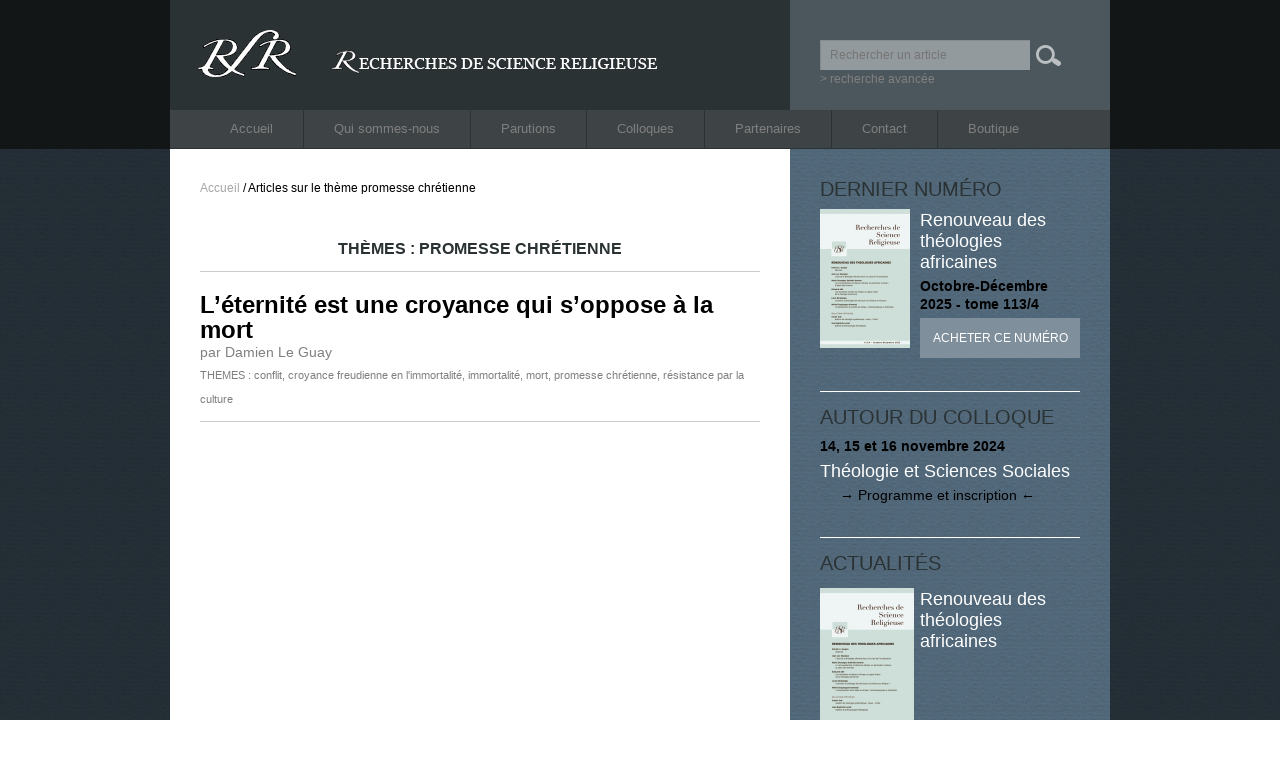

--- FILE ---
content_type: text/html; charset=UTF-8
request_url: http://www.revue-rsr.com/tag/promesse-chretienne/
body_size: 3475
content:
<!DOCTYPE html>
<html lang="fr-FR">
<head>
<meta charset="UTF-8" />
<title>promesse chrétienne | RSR &#8211; Recherches de Science Religieuse</title>
<link rel="profile" href="http://gmpg.org/xfn/11" />
<link rel="stylesheet" type="text/css" media="all" href="http://www.revue-rsr.com/wp-content/themes/twentyten-child/style.css" />
<link rel="pingback" href="http://www.revue-rsr.com/xmlrpc.php" />
<link rel="alternate" type="application/rss+xml" title="RSR - Recherches de Science Religieuse &raquo; Flux" href="http://www.revue-rsr.com/feed/" />
<link rel="alternate" type="application/rss+xml" title="RSR - Recherches de Science Religieuse &raquo; Flux des commentaires" href="http://www.revue-rsr.com/comments/feed/" />
<link rel="alternate" type="application/rss+xml" title="RSR - Recherches de Science Religieuse &raquo; Flux du mot-clé promesse chrétienne" href="http://www.revue-rsr.com/tag/promesse-chretienne/feed/" />
<link rel='stylesheet' id='contact-form-7-css'  href='http://www.revue-rsr.com/wp-content/plugins/contact-form-7/includes/css/styles.css?ver=4.0.2' type='text/css' media='all' />
<link rel='stylesheet' id='wp-pagenavi-css'  href='http://www.revue-rsr.com/wp-content/plugins/wp-pagenavi/pagenavi-css.css?ver=2.70' type='text/css' media='all' />
<link rel='stylesheet' id='advanced-responsive-video-embedder-plugin-styles-css'  href='http://www.revue-rsr.com/wp-content/plugins/advanced-responsive-video-embedder/public/assets/css/public.css?ver=5.1.1' type='text/css' media='all' />
<link rel='stylesheet' id='mediaelementjs-styles-css'  href='http://www.revue-rsr.com/wp-content/plugins/media-element-html5-video-and-audio-player/mediaelement/mediaelementplayer.css?ver=4.0.38' type='text/css' media='all' />
<script type='text/javascript' src='http://www.revue-rsr.com/wp-includes/js/jquery/jquery.js?ver=1.11.1'></script>
<script type='text/javascript' src='http://www.revue-rsr.com/wp-includes/js/jquery/jquery-migrate.min.js?ver=1.2.1'></script>
<script type='text/javascript' src='http://www.revue-rsr.com/wp-content/plugins/media-element-html5-video-and-audio-player/mediaelement/mediaelement-and-player.min.js?ver=2.1.3'></script>
<link rel="EditURI" type="application/rsd+xml" title="RSD" href="http://www.revue-rsr.com/xmlrpc.php?rsd" />
<link rel="wlwmanifest" type="application/wlwmanifest+xml" href="http://www.revue-rsr.com/wp-includes/wlwmanifest.xml" /> 
<meta name="generator" content="WordPress 4.0.38" />
<style type="text/css">.arve-thumb-wrapper { max-width: 300px; }.arve-normal-wrapper.alignleft, .arve-normal-wrapper.alignright, .arve-normal-wrapper.aligncenter { max-width: 400px; }</style>
<script type="text/javascript" src="http://www.revue-rsr.com/wp-content/themes/twentyten-child/js/global.js"></script>
<script>
  (function(i,s,o,g,r,a,m){i['GoogleAnalyticsObject']=r;i[r]=i[r]||function(){
  (i[r].q=i[r].q||[]).push(arguments)},i[r].l=1*new Date();a=s.createElement(o),
  m=s.getElementsByTagName(o)[0];a.async=1;a.src=g;m.parentNode.insertBefore(a,m)
  })(window,document,'script','//www.google-analytics.com/analytics.js','ga');

  ga('create', 'UA-47933100-1', 'revue-rsr.com');
  ga('send', 'pageview');

</script>

</head>

<body class="archive tag tag-promesse-chretienne tag-672">
<div id="wrapperHeader">
	<div id="header">
		<div id="masthead">
			<div id="branding" role="banner">
										<div id="logo"><a href="/"><img src="http://www.revue-rsr.com/wp-content/uploads/2013/09/logo2.jpg" width="490" height="102" alt="" /></a></div>
						
										<div id="recherche">
						<form method="get" id="searchform" action="http://www.revue-rsr.com/">
		<input type="text" class="field" name="s" id="s" placeholder="Rechercher un article" value="" onfocus="" onblur=""/>


		<input type="submit" class="submit" name="submit" id="searchsubmit" value="" />
	</form>
	<p>
	<a href="http://www.revue-rsr.com/recherche-avancee/">> recherche avancée</a>
	</p>					</div>
					
					
			</div><!-- #branding -->

			<div id="access" role="navigation">
			  				<div class="skip-link screen-reader-text"><a href="#content" title="Aller au contenu">Aller au contenu</a></div>
								<div class="menu-header"><ul id="menu-top" class="menu"><li id="menu-item-11" class="menu-item menu-item-type-post_type menu-item-object-page menu-item-11"><a href="http://www.revue-rsr.com/">Accueil</a></li>
<li id="menu-item-41" class="menu-item menu-item-type-post_type menu-item-object-page menu-item-41"><a href="http://www.revue-rsr.com/qui-sommes-nous/ligne-editoriale/">Qui sommes-nous</a></li>
<li id="menu-item-67" class="menu-item menu-item-type-taxonomy menu-item-object-category menu-item-67"><a href="http://www.revue-rsr.com/parution/">Parutions</a></li>
<li id="menu-item-79" class="menu-item menu-item-type-taxonomy menu-item-object-category menu-item-79"><a href="http://www.revue-rsr.com/colloque/">Colloques</a></li>
<li id="menu-item-37" class="menu-item menu-item-type-post_type menu-item-object-page menu-item-37"><a href="http://www.revue-rsr.com/partenaires/">Partenaires</a></li>
<li id="menu-item-35" class="menu-item menu-item-type-post_type menu-item-object-page menu-item-35"><a href="http://www.revue-rsr.com/contact/">Contact</a></li>
<li id="menu-item-2522" class="menu-item menu-item-type-post_type menu-item-object-page menu-item-2522"><a href="http://www.revue-rsr.com/abonnement/">Boutique</a></li>
</ul></div>			</div><!-- #access -->
		</div><!-- #masthead -->
	</div><!-- #header -->
</div> <!-- #wrapperHeader-->
<div id="wrapper" class="hfeed">
	

	<div id="main">

		<div id="container">
		<div id="ariane"><span><a title="RSR - Recherches de Science Religieuse" href="http://www.revue-rsr.com" >Accueil</a></span> / Articles sur le th&egrave;me promesse chrétienne			</div>
			<div id="content" role="main">

				<h1 class="titleSection">Thèmes : promesse chrétienne</h1>




	
		<div id="post-12663" class="post-12663 post type-post status-publish format-standard hentry category-article tag-conflit tag-croyance-freudienne-en-limmortalite tag-immortalite tag-mort tag-promesse-chretienne tag-resistance-par-la-culture">
			<div class="liste_generique">
			<div class='item_home item'><h1><a href="http://www.revue-rsr.com/article/leternite-est-une-croyance-qui-soppose-a-la-mort/">L’éternité est une croyance qui s’oppose à la mort</a></h1><h2><a href="http://www.revue-rsr.com/article/leternite-est-une-croyance-qui-soppose-a-la-mort/"></a></h2><h3>par Damien Le Guay</h3>THEMES : <a href="http://www.revue-rsr.com/tag/conflit/" rel="tag">conflit</a>, <a href="http://www.revue-rsr.com/tag/croyance-freudienne-en-limmortalite/" rel="tag">croyance freudienne en l'immortalité</a>, <a href="http://www.revue-rsr.com/tag/immortalite/" rel="tag">immortalité</a>, <a href="http://www.revue-rsr.com/tag/mort/" rel="tag">mort</a>, <a href="http://www.revue-rsr.com/tag/promesse-chretienne/" rel="tag">promesse chrétienne</a>, <a href="http://www.revue-rsr.com/tag/resistance-par-la-culture/" rel="tag">résistance par la culture</a></div>		</div><!-- .parution-list ## -->

		
		</div><!-- #post-## -->

		



			</div><!-- #content -->
		</div><!-- #container -->

	<div id="primary" class="widget-area" role="complementary">
		<div class="item">
			<h1>Dernier numéro</h1>
			<div class="left"><a href="http://www.revue-rsr.com/actualite/trenouveau-des-theologies-africaines/"><img " src="http://www.revue-rsr.com/wp-content/uploads/2025/10/RSR-COUV113-4-Large-90x139.jpg" alt="Renouveau des théologies africaines"/></a></div><div class="right">	<h2><a href="http://www.revue-rsr.com/actualite/trenouveau-des-theologies-africaines/" class="blanc">Renouveau des théologies africaines</a></h2><h3><a href="http://www.revue-rsr.com/actualite/trenouveau-des-theologies-africaines/">Octobre-Décembre 2025 - tome 113/4</a></h3><p><a class="button-link" href="http://www.e-centresevres.com/PBSCProduct.asp?ItmID=41999798" target="_blank">Acheter ce numéro</a></p></div>			
			
		</div>
		<div class="item">
			<h1>Autour du colloque</h1>
			<h3><a href="http://www.revue-rsr.com/colloque/theologie-et-sciences-sociales/">14, 15 et 16 novembre 2024</a></h3>	<h2><a href="http://www.revue-rsr.com/colloque/theologie-et-sciences-sociales/" class="blanc">Théologie et Sciences Sociales</a></h2><p><a href="http://www.revue-rsr.com/colloque/theologie-et-sciences-sociales/" class="noir">     → Programme et inscription ←</a></p>		</div>
		<div class="actualite">
			<h1>Actualités</h1>
			<div class="item">	<h3><a href="http://www.revue-rsr.com/actualite/trenouveau-des-theologies-africaines/"></a></h3>	<div class="left"><a class="image_link" href="http://www.revue-rsr.com/actualite/trenouveau-des-theologies-africaines/"><img " src="http://www.revue-rsr.com/wp-content/uploads/2025/10/RSR-COUV113-4-Large-94x145.jpg" alt=""/></a>	</div>	<div class="right">		<h2><a href="http://www.revue-rsr.com/actualite/trenouveau-des-theologies-africaines/" class="blanc">Renouveau des théologies africaines</a></h2>	</div>	<p class="clear-both"><a href="" class="noir"></a></p></div><div class="item border-no">	<h3><a href="http://www.revue-rsr.com/actualite/theologie-et-sciences-sociales-actes-du-29e-colloque-des-rsr-paris-14-16-novembre-2024-seconde-partie-theologie-et-sciences-de-la-cite/"></a></h3>	<div class="left"><a class="image_link" href="http://www.revue-rsr.com/actualite/theologie-et-sciences-sociales-actes-du-29e-colloque-des-rsr-paris-14-16-novembre-2024-seconde-partie-theologie-et-sciences-de-la-cite/"><img " src="http://www.revue-rsr.com/wp-content/uploads/2025/07/RSR-COUV113-3-Large-94x148.jpg" alt=""/></a>	</div>	<div class="right">		<h2><a href="http://www.revue-rsr.com/actualite/theologie-et-sciences-sociales-actes-du-29e-colloque-des-rsr-paris-14-16-novembre-2024-seconde-partie-theologie-et-sciences-de-la-cite/" class="blanc">THEOLOGIE et SCIENCES SOCIALES  &#8211;  Actes du 29e Colloque des RSR (Paris, 14-16 Novembre 2024) – Seconde Partie &#8211; Théologie et sciences de la cité</a></h2>	</div>	<p class="clear-both"><a href="" class="noir"></a></p></div>			<div class="item border-no">
				<p><a class="button-link" href="http://www.revue-rsr.com/actualite/">Toutes les actualités</a></p>
			</div>
		</div>
	</div>

	</div><!-- #main -->

	

</div><!-- #wrapper -->
<div id="wrapperFooter">
<div id="footer" role="contentinfo">
		<div id="colophon">


			<div id="site-info">
				<a href="http://www.revue-rsr.com/" title="RSR &#8211; Recherches de Science Religieuse" rel="home">
					RSR &#8211; Recherches de Science Religieuse - Revue éditée par le Centre Sevres </a>- <a href="mailto:r.s.r@wanadoo.fr">r.s.r@wanadoo.fr</a>
				
			</div><!-- #site-info -->
							<div class="menu-footer"><ul id="menu-pied-de-pages" class="menu"><li id="menu-item-83" class="menu-item menu-item-type-post_type menu-item-object-page menu-item-83"><a href="http://www.revue-rsr.com/">Accueil</a></li>
<li id="menu-item-84" class="menu-item menu-item-type-post_type menu-item-object-page menu-item-84"><a href="http://www.revue-rsr.com/qui-sommes-nous/">Qui sommes-nous</a></li>
<li id="menu-item-85" class="menu-item menu-item-type-post_type menu-item-object-page menu-item-85"><a href="http://www.revue-rsr.com/parutions/">Parutions</a></li>
<li id="menu-item-86" class="menu-item menu-item-type-post_type menu-item-object-page menu-item-86"><a href="http://www.revue-rsr.com/partenaires/">Partenaires</a></li>
<li id="menu-item-87" class="menu-item menu-item-type-post_type menu-item-object-page menu-item-87"><a href="http://www.revue-rsr.com/colloques/">Colloques</a></li>
<li id="menu-item-88" class="menu-item menu-item-type-post_type menu-item-object-page menu-item-88"><a href="http://www.revue-rsr.com/contact/">Contact</a></li>
<li id="menu-item-89" class="menu-item menu-item-type-post_type menu-item-object-page menu-item-89"><a href="http://www.revue-rsr.com/abonnement/">Boutique</a></li>
<li id="menu-item-92" class="menu-item menu-item-type-post_type menu-item-object-page menu-item-92"><a href="http://www.revue-rsr.com/mentions-legales/">Mentions légales</a></li>
</ul></div>
		</div><!-- #colophon -->
	</div><!-- #footer -->
</div><!-- #wrapperFooter -->
<script>
jQuery.noConflict();
jQuery(document).ready(function() {
	jQuery(".fontplus").click(function() {
		jQuery(".entry-content *").upFont();
		jQuery(".entry-content").upFont();
		})
	jQuery(".fontmoins").click(function() {
		jQuery(".entry-content *").downFont();
		jQuery(".entry-content").downFont();
	})
	

});
</script>


<script type='text/javascript' src='http://www.revue-rsr.com/wp-content/plugins/contact-form-7/includes/js/jquery.form.min.js?ver=3.51.0-2014.06.20'></script>
<script type='text/javascript'>
/* <![CDATA[ */
var _wpcf7 = {"loaderUrl":"http:\/\/www.revue-rsr.com\/wp-content\/plugins\/contact-form-7\/images\/ajax-loader.gif","sending":"Envoi en cours ..."};
/* ]]> */
</script>
<script type='text/javascript' src='http://www.revue-rsr.com/wp-content/plugins/contact-form-7/includes/js/scripts.js?ver=4.0.2'></script>
</body>
</html>
